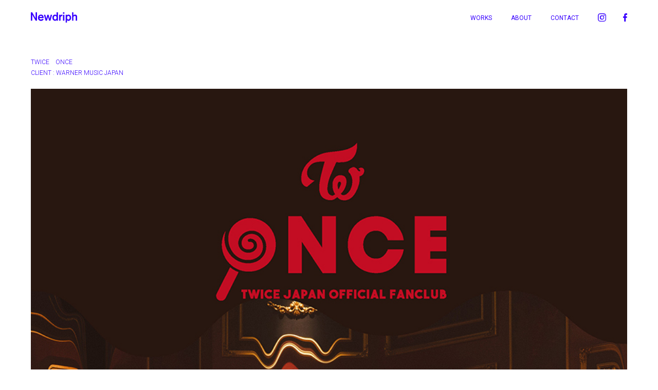

--- FILE ---
content_type: text/html; charset=UTF-8
request_url: https://newdriph.com/works/twice%E3%80%80once/
body_size: 9715
content:
<!DOCTYPE html>
<html lang="ja">
<head>
  <!-- Google Tag Manager -->

  <!-- End Google Tag Manager -->

  <!-- Google Optimize -->

  <!-- 構造化データ -->
  
  <meta charset="UTF-8">
  <meta name="viewport" content="width=device-width, initial-scale=1.0">
  <meta http-equiv="X-UA-Compatible" content="ie=edge">
  <meta name="format-detection" content="telephone=no">
  <!-- tdk -->
  <title>TWICE　ONCE | Newdriph Inc.</title>
  <meta name="description" content="">
      <link rel="canonical" href="https://newdriph.com/works/twice%e3%80%80once/">
    <!-- ogp -->
  <meta property="og:locale" content="ja_JP">
  <meta property="og:type" content="website">
  <meta property="og:url" content="https://newdriph.com/works/twice%e3%80%80once/">
  <meta property="og:site_name" content="Newdriph Inc.">
  <meta property="og:title" content="TWICE　ONCE | Newdriph Inc.">
  <meta property="og:description" content="">
  <meta property="og:image" content="https://newdriph.com/wp/wp-content/uploads/2021/10/twice_once_top-1.jpg">
  <meta property="twitter:card" content="summary_large_image">
  <meta property="twitter:title" content="TWICE　ONCE | Newdriph Inc.">
  <meta property="twitter:description" content="">
  <meta property="twitter:image:src" content="https://newdriph.com/wp/wp-content/uploads/2021/10/twice_once_top-1.jpg">
  <!-- css -->
  <link rel="preconnect" href="https://fonts.googleapis.com">
  <link rel="preconnect" href="https://fonts.gstatic.com" crossorigin>
  <link href="https://fonts.googleapis.com/css2?family=Roboto:wght@100;300;400&display=swap" rel="stylesheet">
  <link rel="stylesheet" href="https://newdriph.com/wp/wp-content/themes/newdriph/style.css?ver=1634786020">

  <link rel="icon" href="/favicon.ico">

  <meta name='robots' content='max-image-preview:large' />
<link rel='dns-prefetch' href='//ajax.googleapis.com' />
<link rel='dns-prefetch' href='//s.w.org' />
</head>

<body class="">
<!-- Google Tag Manager (noscript) -->

<!-- End Google Tag Manager (noscript) -->


<div class="l-wrapper">
  <header class="l-header">
    <div class="p-header">
      <div class="p-header__logo">
        <a href="/">
          <svg xmlns="http://www.w3.org/2000/svg" viewBox="0 0 22.46 4.79">
            <g data-name="">
              <path d="M0 0h.67l1.64 2.78V0H3v3.9h-.68L.68 1.12V3.9H0zm4.17 2.67a.71.71 0 00.72.68.89.89 0 00.8-.35l.57.33A1.55 1.55 0 014.89 4a1.36 1.36 0 01-1.42-1.49 1.36 1.36 0 011.42-1.45c.93 0 1.33.62 1.33 1.61zm1.35-.51a.63.63 0 00-.63-.55.72.72 0 00-.72.55zm.83-1.03H7L7.51 3 8 1.13h.6L9.16 3l.47-1.88h.69L9.53 3.9h-.66L8.35 2l-.54 1.9h-.66zm6.12 2.5a.92.92 0 01-.78.34 1.33 1.33 0 01-1.21-1.46 1.32 1.32 0 011.21-1.45 1.17 1.17 0 01.79.3V0h.66v3.9h-.66zm-1.3-1.12c0 .4.16.84.66.84s.65-.44.66-.84-.16-.83-.66-.83-.65.43-.66.83zm2.57-1.38h.67v.38a.86.86 0 01.85-.45v.68a.77.77 0 00-.86.82V3.9h-.67zM15.61 0h.67v.68h-.67zm0 1.13h.67V3.9h-.67zm1.27 0h.67v.23a1.15 1.15 0 01.79-.3 1.31 1.31 0 011.19 1.45A1.32 1.32 0 0118.34 4a.94.94 0 01-.79-.34v1.13h-.67zm2 1.38c0-.4-.15-.83-.66-.83s-.65.43-.65.83.15.84.65.84.62-.44.62-.84zM20 0h.67v1.4a1 1 0 01.79-.34.92.92 0 011 1V3.9h-.67V2.26c0-.39-.15-.55-.49-.55-.51 0-.66.43-.66.77V3.9H20z" data-name=""/>
            </g>
          </svg>
        </a>
      </div>
      <nav class="p-header__nav">
        <ul class="p-header__nav__list">
          <li class=""><a href="/works/">WORKS</a></li>
          <li class=""><a href="/about/">ABOUT</a></li>
          <li><a href="mailto:info@newdriph.com">CONTACT</a></li>
          <li>
            <a target="_blank" href="https://www.instagram.com/newdriph/">
              <svg xmlns="http://www.w3.org/2000/svg" viewBox="0 0 6.56 6.56">
                <g id="" data-name="">
                  <g id="" data-name="">
                    <path class="" d="M4.65 6.56H1.92A1.92 1.92 0 010 4.65V1.92A1.92 1.92 0 011.92 0h2.73a1.92 1.92 0 011.91 1.92v2.73a1.92 1.92 0 01-1.91 1.91zM1.92.61A1.31 1.31 0 00.61 1.92v2.73A1.31 1.31 0 001.92 6h2.73A1.3 1.3 0 006 4.65V1.92A1.31 1.31 0 004.65.61z"/>
                    <path class="" d="M5.45 1.53a.41.41 0 01-.45.41.41.41 0 01-.41-.41.41.41 0 01.41-.41.42.42 0 01.45.41zM3.28 5A1.7 1.7 0 115 3.28 1.7 1.7 0 013.28 5zm0-2.78a1.09 1.09 0 000 2.17 1.09 1.09 0 100-2.17z"/>
                  </g>
                </g>
              </svg>
            </a>
            <a target="_blank" href="https://www.facebook.com/Newdriph/">
              <svg xmlns="http://www.w3.org/2000/svg" viewBox="0 0 3.41 6.56">
                <g data-name="">
                  <path d="M3.2 3.61l.15-1.19H2.26v-.75c0-.31 0-.48.46-.48h.69V0h-.92A1.39 1.39 0 00.92 1.55v.87H0v1.19h.92v2.95h1.34V3.61z" data-name=""/>
                </g>
              </svg>
            </a>
          </li>
        </ul>
      </nav>
      <div class="p-header__toggle">
        <div class="p-header__toggle__line">
          <span></span>
          <span></span>
          <span></span>
        </div>
      </div>
    </div>
  </header><!-- //l-header -->

  <div class="l-drawer">
    <nav class="p-spNav">
      <ul class="p-spNav__list">
        <li><a href="/works/">WORKS</a></li>
        <li><a href="/about/">ABOUT</a></li>
        <li><a href="mailto:info@newdriph.com">CONTACT</a></li>
        <li>
          <a target="_blank" href="https://www.instagram.com/newdriph/">
            <svg xmlns="http://www.w3.org/2000/svg" viewBox="0 0 6.56 6.56">
              <g id="" data-name="">
                <g id="" data-name="">
                  <path class="" d="M4.65 6.56H1.92A1.92 1.92 0 010 4.65V1.92A1.92 1.92 0 011.92 0h2.73a1.92 1.92 0 011.91 1.92v2.73a1.92 1.92 0 01-1.91 1.91zM1.92.61A1.31 1.31 0 00.61 1.92v2.73A1.31 1.31 0 001.92 6h2.73A1.3 1.3 0 006 4.65V1.92A1.31 1.31 0 004.65.61z"/>
                  <path class="" d="M5.45 1.53a.41.41 0 01-.45.41.41.41 0 01-.41-.41.41.41 0 01.41-.41.42.42 0 01.45.41zM3.28 5A1.7 1.7 0 115 3.28 1.7 1.7 0 013.28 5zm0-2.78a1.09 1.09 0 000 2.17 1.09 1.09 0 100-2.17z"/>
                </g>
              </g>
            </svg>
          </a>
          <a target="_blank" href="https://www.facebook.com/Newdriph/">
            <svg xmlns="http://www.w3.org/2000/svg" viewBox="0 0 3.41 6.56">
              <g data-name="">
                <path d="M3.2 3.61l.15-1.19H2.26v-.75c0-.31 0-.48.46-.48h.69V0h-.92A1.39 1.39 0 00.92 1.55v.87H0v1.19h.92v2.95h1.34V3.61z" data-name=""/>
              </g>
            </svg>
          </a>
        </li>
      </ul>
    </nav>
  </div><!-- //l-drawer --><main class="l-main l-main--worksContent">
  <div class="works">
        <div class="p-works">
      <div class="p-works__heading">
        <h1 class="p-works__title">TWICE　ONCE</h1>
                <p class="p-works__client">CLIENT : WARNER MUSIC JAPAN</p>
              </div>
      <div class="p-works__content">
        <p><img loading="lazy" class="alignnone size-full wp-image-1888" src="https://newdriph.com/wp/wp-content/uploads/2021/10/once_vol.9.jpg" alt="" width="842" height="1189" srcset="https://newdriph.com/wp/wp-content/uploads/2021/10/once_vol.9.jpg 842w, https://newdriph.com/wp/wp-content/uploads/2021/10/once_vol.9-212x300.jpg 212w, https://newdriph.com/wp/wp-content/uploads/2021/10/once_vol.9-725x1024.jpg 725w, https://newdriph.com/wp/wp-content/uploads/2021/10/once_vol.9-768x1085.jpg 768w" sizes="(max-width: 842px) 100vw, 842px" /><img loading="lazy" class="alignnone size-full wp-image-1889" src="https://newdriph.com/wp/wp-content/uploads/2021/10/once_vol.8.jpg" alt="" width="842" height="1189" srcset="https://newdriph.com/wp/wp-content/uploads/2021/10/once_vol.8.jpg 842w, https://newdriph.com/wp/wp-content/uploads/2021/10/once_vol.8-212x300.jpg 212w, https://newdriph.com/wp/wp-content/uploads/2021/10/once_vol.8-725x1024.jpg 725w, https://newdriph.com/wp/wp-content/uploads/2021/10/once_vol.8-768x1085.jpg 768w" sizes="(max-width: 842px) 100vw, 842px" /><img loading="lazy" class="alignnone size-full wp-image-1891" src="https://newdriph.com/wp/wp-content/uploads/2021/10/once_vol.5.jpg" alt="" width="842" height="1189" srcset="https://newdriph.com/wp/wp-content/uploads/2021/10/once_vol.5.jpg 842w, https://newdriph.com/wp/wp-content/uploads/2021/10/once_vol.5-212x300.jpg 212w, https://newdriph.com/wp/wp-content/uploads/2021/10/once_vol.5-725x1024.jpg 725w, https://newdriph.com/wp/wp-content/uploads/2021/10/once_vol.5-768x1085.jpg 768w" sizes="(max-width: 842px) 100vw, 842px" /><img loading="lazy" class="alignnone size-full wp-image-1893" src="https://newdriph.com/wp/wp-content/uploads/2021/10/once_vol.3.jpg" alt="" width="842" height="1189" srcset="https://newdriph.com/wp/wp-content/uploads/2021/10/once_vol.3.jpg 842w, https://newdriph.com/wp/wp-content/uploads/2021/10/once_vol.3-212x300.jpg 212w, https://newdriph.com/wp/wp-content/uploads/2021/10/once_vol.3-725x1024.jpg 725w, https://newdriph.com/wp/wp-content/uploads/2021/10/once_vol.3-768x1085.jpg 768w" sizes="(max-width: 842px) 100vw, 842px" /></p>
      </div>
            <div class="p-works__credit">
        ART DIRECTION / DESIGN : Newdriph      </div>
          </div>
      </div>
</main>
<!--l-flex-->
<footer class="l-footer">
  <div class="p-footer">
    <p class="p-footer__copyright">©Newdriph INC</p>
  </div>
</footer><!-- //l-footer -->

</div><!-- //l-wrapper -->
<link rel='stylesheet' id='wp-block-library-css'  href='https://newdriph.com/wp/wp-includes/css/dist/block-library/style.min.css?ver=5.8.12' type='text/css' media='all' />
<script type='text/javascript' src='https://ajax.googleapis.com/ajax/libs/jquery/3.2.1/jquery.min.js' id='jquery-js'></script>
<script type='text/javascript' src='https://newdriph.com/wp/wp-content/themes/newdriph/js/bundle.js?ver=1634786068' id='bundle-js'></script>
</body>
</html>

--- FILE ---
content_type: text/css
request_url: https://newdriph.com/wp/wp-content/themes/newdriph/style.css?ver=1634786020
body_size: 7793
content:
*{box-sizing:border-box}input[type="color"]::-webkit-color-swatch{border:none}input[type="color"]::-webkit-color-swatch-wrapper{padding:0}html,body,div,span,object,iframe,h1,h2,h3,h4,h5,h6,p,blockquote,pre,abbr,address,cite,code,del,dfn,em,img,ins,kbd,q,samp,small,strong,sub,sup,var,b,i,dl,dt,dd,ol,ul,li,fieldset,form,label,legend,table,caption,tbody,tfoot,thead,tr,th,td,article,aside,canvas,details,figcaption,figure,footer,header,hgroup,menu,nav,section,summary,time,mark,audio,video{margin:0;padding:0;border:0;background:transparent;font-weight:inherit;font-size:100%;vertical-align:baseline;outline:0}body{line-height:1}article,aside,details,figcaption,figure,footer,header,hgroup,menu,nav,section{display:block}nav ul{list-style:none}blockquote,q{quotes:none}blockquote::before,blockquote::after,q::before,q::after{content:""}a{margin:0;padding:0;background:transparent;font-size:100%;vertical-align:baseline}ins{background-color:#FF9;color:#000;text-decoration:none}mark{background-color:#FF9;color:#000;font-style:italic;font-weight:bold}del{text-decoration:line-through}abbr[title],dfn[title]{cursor:help;border-bottom:1px dotted}table{border-collapse:collapse;border-spacing:0}hr{display:block;height:1px;margin:0 -10.66667vw;padding:0;border:0;border-top:1px solid #DDD}@media (min-width: 769px){hr{margin:0}}input:not([type="checkbox"]):not([type="radio"]),textarea,select{vertical-align:middle;-webkit-appearance:none;appearance:none}input:focus{outline:none}ul,ol{list-style:none}body{width:100%;height:100%;margin:0;background-color:#FFF;color:#3700FF;font-size:12px;font-family:'Roboto', '游ゴシック体', YuGothic, '游ゴシック Medium', 'Yu Gothic Medium', '游ゴシック', 'Yu Gothic', 'ヒラギノ角ゴ Pro W3', 'Hiragino Kaku Gothic Pro', Meiryo, sans-serif;font-weight:300;word-wrap:break-word;font-feature-settings:"pkna";-webkit-font-smoothing:antialiased;-webkit-text-size-adjust:100%;overflow-wrap:break-word}a{text-decoration:none}img{max-width:100%;height:auto;vertical-align:bottom}.l-wrapper{background-color:#FFF}.l-header{width:100%;height:72px;position:fixed;top:0;left:0;z-index:20;padding:0}@media (min-width: 769px){.l-header{padding:0 60px;height:70px}}.l-drawer{position:fixed;top:0;left:0;bottom:0;width:100%;background-color:#FFF;display:flex;align-items:center;visibility:hidden;opacity:0;z-index:10;padding:0 65px}.l-drawer.js-drawerActive{transition:.2s ease;visibility:visible;opacity:1}.l-main{width:100%;padding:72px 0 0;min-height:calc(100vh - 60px)}@media (min-width: 769px){.l-main{padding:122px 60px 0;min-height:calc(100vh - 90px)}}@media (min-width: 769px){.l-main--worksContent{padding-top:68px}}.l-footer{display:flex;justify-content:flex-start;align-items:center;padding:57px 0 35px 22px}@media (min-width: 769px){.l-footer{padding:50px 60px 28px}}.c-catalog a{display:block;color:#3700FF}@media (min-width: 769px){.c-catalog a{transition:.2s}.c-catalog a:hover{opacity:.7}}.c-catalog__thumb{margin:0 0 8px;width:100%;height:0;padding-top:56.5%;overflow:hidden;position:relative}.c-catalog__thumb img{position:absolute;top:0;left:0;object-fit:cover;width:100%;max-width:inherit}.c-catalog__text{font-size:12px;margin:0 0 0 22px;line-height:1.5}@media (min-width: 769px){.c-catalog__text{margin:0}}.p-header{width:100%;height:100%;display:flex;justify-content:center;align-items:center;position:relative}@media (min-width: 769px){.p-header{justify-content:space-between}}.p-header__logo svg{width:63px}@media (min-width: 769px){.p-header__logo svg{width:90px}}.p-header__logo svg path{fill:#3700FF}.p-header__logo.js-drawerActive svg path{fill:#3700FF !important}.p-header__nav{display:none}@media (min-width: 769px){.p-header__nav{display:block}}.p-header__nav__list{display:flex;justify-content:flex-end;align-items:center}.p-header__nav__list li{margin:0 0 0 37px;font-size:12px;position:relative;font-weight:400}.p-header__nav__list li.is-current::after{content:"";width:100%;height:1px;background-color:#3700FF;position:absolute;left:0;bottom:-13px}.p-header__nav__list li a{color:#3700FF}@media (min-width: 769px){.p-header__nav__list li a{transition:.2s}.p-header__nav__list li a:hover{opacity:.7}}.p-header__nav__list li:last-child a:nth-of-type(2){margin-left:30px}.p-header__nav__list li:last-child img,.p-header__nav__list li:last-child svg{width:auto;height:16px}.p-header__nav__list li:last-child img path,.p-header__nav__list li:last-child svg path{fill:#3700FF}.p-header__toggle{display:flex;justify-content:center;align-items:center;width:60px;height:100%;position:absolute;top:0;right:0}@media (min-width: 769px){.p-header__toggle{display:none}}.p-header__toggle__line{width:19px;height:15px;position:relative}.p-header__toggle span{display:block;width:100%;height:1px;background-color:#3700FF;transition:.2s;position:absolute}.p-header__toggle span:nth-of-type(1){top:0}.p-header__toggle span:nth-of-type(2){top:7px}.p-header__toggle span:nth-of-type(3){bottom:0}.p-header__toggle.js-drawerActive span{background-color:#3700FF !important}.p-header__toggle.js-drawerActive span:nth-of-type(1){transform:translateY(7px) rotate(-45deg)}.p-header__toggle.js-drawerActive span:nth-of-type(2){display:none}.p-header__toggle.js-drawerActive span:nth-of-type(3){transform:translateY(-7px) rotate(45deg)}.p-footer__copyright{font-size:11px}@media (min-width: 769px){.p-footer__copyright{font-size:12px}}.p-fullVideo{position:relative;width:100vw;height:100vh;overflow:hidden}.p-fullVideo__video{position:absolute;top:50%;left:50%;transform:translateX(-50%) translateY(-50%);min-width:100%;min-height:100%}@media (min-width: 769px){.p-fullVideo__video--sp{display:none}}@media (max-width: 767px){.p-fullVideo__video--pc{display:none}}.p-spNav__list{width:100%;font-size:16px;letter-spacing:.1em;text-align:left}.p-spNav__list li{font-weight:400}.p-spNav__list li:not(:first-child){margin-top:65px}.p-spNav__list li:last-child{margin-top:100px}.p-spNav__list li:last-child a{margin:0 24px 0 0}.p-spNav__list li:last-child a svg{height:19px}.p-spNav__list li:last-child a svg path{fill:#3700FF}.p-spNav__list li a{color:#3700FF}.p-works{margin:0}.p-works__heading{padding:0 10px 10px 22px;line-height:1.75;font-size:11px}@media (min-width: 769px){.p-works__heading{font-size:12px;margin:0 0 20px;padding:0}}.p-works__content img{display:block;margin:0 0 23px;width:100%;max-width:inherit}@media (min-width: 769px){.p-works__content img{margin:0 0 50px}}.p-works__content img:last-child{margin:0}.p-works__credit{font-size:11px;margin-top:25px;padding:0 22px;line-height:1.7}@media (min-width: 769px){.p-works__credit{margin-top:58px;padding:0;line-height:1.95}}.p-grid{display:grid;grid-template-columns:repeat(auto-fit, minmax(360px, 1fr));grid-auto-rows:1fr;grid-gap:42px;grid-column-gap:60px}@media (min-width: 769px){.p-grid{grid-gap:37px;grid-column-gap:60px}}.p-page:not(:first-child){margin-top:60px}@media (min-width: 769px){.p-page:not(:first-child){margin-top:88px}}.p-page__title{font-size:12px;line-height:1.5;margin:0 0 28px;font-weight:400}@media (min-width: 769px){.p-page__title{font-size:14px;margin:0 0 50px}}.p-page__block{margin:0 0 20px;line-height:1.75;font-size:11px}@media (min-width: 769px){.p-page__block{font-size:14px;line-height:1.9;margin:0 0 36px}}.p-page__block:nth-last-of-type(1){margin:0}.p-page__iframe{border:1px solid #3700FF;height:172px;margin-top:-5px}@media (min-width: 769px){.p-page__iframe{border:2px solid #3700FF;height:257px;margin-top:-12px}}.p-page__iframe iframe{width:100%;height:100%}.top .p-header{background-color:inherit}.about{margin:30px auto 0;padding:0 30px}@media (min-width: 769px){.about{padding:0;max-width:451px}}.works{margin-top:30px}@media (min-width: 769px){.works{margin-top:43px}}.u-pcNone{display:block}@media (min-width: 769px){.u-pcNone{display:none}}.u-spNone{display:none}@media (min-width: 769px){.u-spNone{display:block}}


--- FILE ---
content_type: application/javascript
request_url: https://newdriph.com/wp/wp-content/themes/newdriph/js/bundle.js?ver=1634786068
body_size: 1426
content:
!function(e){var t={};function r(n){if(t[n])return t[n].exports;var o=t[n]={i:n,l:!1,exports:{}};return e[n].call(o.exports,o,o.exports,r),o.l=!0,o.exports}r.m=e,r.c=t,r.d=function(e,t,n){r.o(e,t)||Object.defineProperty(e,t,{enumerable:!0,get:n})},r.r=function(e){"undefined"!=typeof Symbol&&Symbol.toStringTag&&Object.defineProperty(e,Symbol.toStringTag,{value:"Module"}),Object.defineProperty(e,"__esModule",{value:!0})},r.t=function(e,t){if(1&t&&(e=r(e)),8&t)return e;if(4&t&&"object"==typeof e&&e&&e.__esModule)return e;var n=Object.create(null);if(r.r(n),Object.defineProperty(n,"default",{enumerable:!0,value:e}),2&t&&"string"!=typeof e)for(var o in e)r.d(n,o,function(t){return e[t]}.bind(null,o));return n},r.n=function(e){var t=e&&e.__esModule?function(){return e.default}:function(){return e};return r.d(t,"a",t),t},r.o=function(e,t){return Object.prototype.hasOwnProperty.call(e,t)},r.p="",r(r.s=0)}([function(e,t){$((function(){$(".p-header__toggle").on("click",(function(){$(".l-drawer").toggleClass("js-drawerActive"),$(".p-header__logo").toggleClass("js-drawerActive"),$(this).toggleClass("js-drawerActive")}));const e=$(".l-header").innerHeight();$('a[href^="#"]').click((function(){var t=$(this).attr("href"),r=$('"#"'==t||'""'==t?"html":t).offset().top-e;return $("html, body").animate({scrollTop:r},500,"swing"),!1}));let t=$(".l-fixed");$(window).on("scroll",(function(){$(this).scrollTop()<150?t.removeClass("js-scroll"):t.addClass("js-scroll")}))}))}]);
//# sourceMappingURL=bundle.js.map